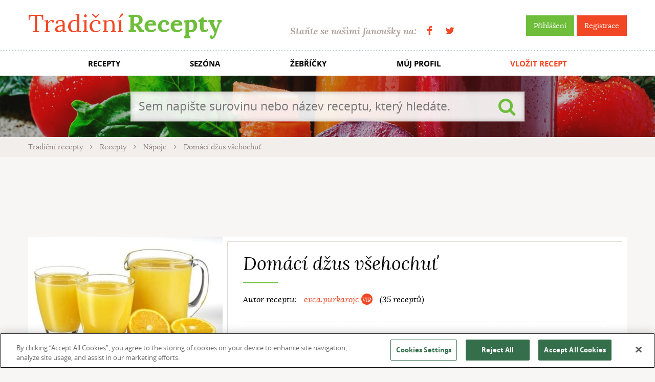

--- FILE ---
content_type: text/html; charset=utf-8
request_url: https://www.tradicnirecepty.cz/domaci-dzus-vsehochut/
body_size: 7270
content:


<!doctype html>
<html class="no-js" lang="cs">
    <head>
<script src="https://cookie-cdn.cookiepro.com/scripttemplates/otSDKStub.js"  type="text/javascript" charset="UTF-8" data-domain-script="39ce0645-71af-47b6-a528-af5f808e910f" ></script>
<script type="text/javascript">
    function OptanonWrapper() { }
</script>
        <meta charset="utf-8">
        <meta http-equiv="x-ua-compatible" content="ie=edge">
		
		<title>Recept: Domácí džus  všehochuť | Tradičnírecepty.cz</title>        
		<meta name="description" content="Domácí džus všehochuť? Žádný problém, stačí jen najít spolehlivý recept. Čeká na vás na Tradičních receptech s dalšími 40 tisíci lahůdek. Dobrou chuť!">
		<meta name="keywords" content="recepty, tradiční recepty, evropské recepty, české recepty, světové recepty, kuchařka, jídlo">		
		<meta name="author" content="TradicniRecepty.cz">

    <link rel="amphtml" href="https://www.tradicnirecepty.cz/amp/domaci-dzus-vsehochut/">

		<meta property="og:title" content="Recept: Domácí džus  všehochuť | Tradičnírecepty.cz">
		<meta property="og:type" content="tradicnireceptycz:recipe">
		<meta property="og:url" content="https://www.tradicnirecepty.cz/domaci-dzus-vsehochut/">
		<meta property="og:image" content="https://www.tradicnirecepty.cz/www/files/recipe/201302/9906-14841-1362059398.jpg">
		<meta property="og:site_name" content="TradicniRecepty.cz">

		<meta property="article:publisher" content="https://www.facebook.com/Tradicnirecepty.cz/">
		<meta property="article:author" content="https://www.facebook.com/Tradicnirecepty.cz/">
		
		<meta name="google-site-verification" content="dZ4i6sV1RU66zA4MbkrfzbYm1cO6fcbkbcs9mbujiX4">

		<meta property="og:description" content="Mandarinky a pomeranč/e si rozřízneme na půl!Banán si olupeme a anas umyjeme a odřízneme takzvaně obal!Pak budeme postupně dávat do odšťavnovače!Nakonec necháme vychladnout a máme domácí džus">
		<meta property="fb:app_id" content="190448287751855">

        <meta name="viewport" content="width=device-width, initial-scale=1">
        
		        
        <link rel="shortcut icon" type="image/x-icon" href="https://www.tradicnirecepty.cz/www/favicon.ico">                
		<link rel="stylesheet" href="/www/dist/css/styles.css?v=21f776ca9f02aa3fa14062083be85556f415302b" media="screen">
		<script src="/www/dist/js/main_front.js?v=2020dea54991a59131ee8cb9778f1855c5e232d6"></script>
		
    </head>
	<body class="">		
		
		<div id="fb-root"></div>
		<script async>
			// facebook
			window.fbAsyncInit = function() {
				FB.init({				
					appId : '190448287751855',
					status: true, 
					cookie: true,
					xfbml: true,
					version: 'v2.8'
				});						
			};
			(function(d, s, id){
				var js, fjs = d.getElementsByTagName(s)[0];
				if (d.getElementById(id)) {return;}
				js = d.createElement(s); js.id = id;
				js.src = "//connect.facebook.net/cs_CZ/sdk.js";
				fjs.parentNode.insertBefore(js, fjs);
			}(document, 'script', 'facebook-jssdk'));
			
		</script>
                    <script>
                        (function(i,s,o,g,r,a,m){i['GoogleAnalyticsObject']=r;i[r]=i[r]||function(){
                        (i[r].q=i[r].q||[]).push(arguments)},i[r].l=1*new Date();a=s.createElement(o),
                        m=s.getElementsByTagName(o)[0];a.async=1;a.src=g;m.parentNode.insertBefore(a,m)
                        })(window,document,'script','https://www.google-analytics.com/analytics.js','ga');
                        ga('create', 'UA-74346976-2', 'auto');
                        ga('send', 'pageview');
                    </script>
                        <!-- (C)2000-2017 Gemius SA - gemiusAudience / tradicnirecepty.cz / Ostatni -->
                        <script async type="text/javascript">
                            <!--//--><![CDATA[//><!--
                            var pp_gemius_identifier = 'py.rOTdGAI7uVxZpUZCAvqSdXtbuB_OeVGOHncyeepv.A7';
                            // lines below shouldn't be edited
                            function gemius_pending(i) {window[i] = window[i] || function() {var x = window[i+'_pdata'] = window[i+'_pdata'] || []; x[x.length]=arguments;};};
                            gemius_pending('gemius_hit'); gemius_pending('gemius_event'); gemius_pending('pp_gemius_hit'); gemius_pending('pp_gemius_event');
                            (function(d,t) {try {var gt=d.createElement(t),s=d.getElementsByTagName(t)[0],l='http'+((location.protocol=='https:')?'s':''); gt.setAttribute('async','async');
                            gt.setAttribute('defer','defer'); gt.src=l+'://spir.hit.gemius.pl/xgemius.js'; s.parentNode.insertBefore(gt,s);} catch (e) {}})(document,'script');
                            //--><!]]>
                        </script>
        <div class="flash-message-top">
			<div class="wrapper">
<div id="snippet--flashMessages">                <script type="text/javascript">
                    setTimeout('$("#snippet--flashMessages div.alert:not(.permanent)").fadeOut("slow");', 5000);
                </script>
</div>			</div>
        </div>		
		
        <div class="header">
            <div class="topBar">
                <div class="wrapper">
                    <a href="https://www.tradicnirecepty.cz/" class="logo" title="Tradiční Recepty">Tradiční <b>Recepty</b></a>
                    <div class="right">
                        <div class="sign">
								<a class="btn btn-green" title="Přihlášení" href="/sign/in/">Přihlášení</a>
                                <a class="btn btn-red" title="Registrace" href="/sign/register/">Registrace</a>
                        </div>
                        <div class="becomeFans">
                            Staňte se našimi fanoušky na: <span class="socials"><a href="https://www.facebook.com/Tradicnirecepty.cz/" class="fa fa-facebook" target="_blank" title="Facebook"></a><a href="https://twitter.com/tradicnirecepty" class="fa fa-twitter" target="_blank" title="Twitter"></a></span>
                        </div>                    
                    </div>
                </div>
            </div>
            <div class="menuMain">                
                <ul class="wrapper">
                    <li><a title="Recepty" href="/recepty/">RECEPTY</a></li>
                    <li title="Sezóna"><a href="/sezona/leden/">SEZÓNA</a></li>
                    <li><a title="Žebříčky" href="/zebricky/">ŽEBŘÍČKY</a></li>
                    <li><a title="Můj profil" href="/reader/">MŮJ PROFIL</a></li>
                    <li class="important"><a title="Vložit recept" href="/vlozit-recept/">VLOŽIT RECEPT</a></li>
                </ul>
            </div>  
            
            <div style="background-image:url(https\:\/\/www\.tradicnirecepty\.cz/www\/img\/head\/01\.jpg)" class="slide">
                <div class="fader"></div>
                <div class="wrapper"> 
                    <div class="content">   
<form action="/domaci-dzus-vsehochut/" method="post" id="frm-frontSearchForm-form" class="searchForm">
	<input type="search" name="search" placeholder="Sem napište surovinu nebo název receptu, který hledáte." id="frm-frontSearchForm-form-search" required data-nette-rules='[{"op":":filled","msg":"Je třeba vyplnit vyhledávaný řetězec."}]'>
	<button type="submit" name="_submit" class="submit fa fa-search" value=""></button>
<input type="hidden" name="do" value="frontSearchForm-form-submit"><!--[if IE]><input type=IEbug disabled style="display:none"><![endif]-->
</form>
                    </div>
                </div>
            </div>
            
            <div class="breadcrumbs">
                <div class="wrapper">
    <a class="item" href="/">
        Tradiční recepty
    </a>
    <i class="fa fa-angle-right sep"></i>
    <a class="item" href="/recepty/">
        Recepty
    </a>
    <i class="fa fa-angle-right sep"></i>
    <a class="item" href="/recepty/napoje-1/">
        Nápoje
    </a>
    <i class="fa fa-angle-right sep"></i>
    <span class="item">
        Domácí džus  všehochuť
    </span>
    
                </div>
            </div>
        </div>            
        
        <div class="documentBody">
            <div class="wrapper">
<div class="contentSection bannerCenter">

<script async src="//pagead2.googlesyndication.com/pagead/js/adsbygoogle.js"></script>
<!-- TR_Recept_970x90_UP -->
<ins class="adsbygoogle"
     style="display:inline-block;width:970px;height:90px;"
     data-ad-client="ca-pub-6252901762771614"
     data-ad-slot="6597380488"
     ></ins>
<script>
(adsbygoogle = window.adsbygoogle || []).push({});
</script></div><div itemscope itemtype="http://schema.org/Recipe">	
<div class="contentSection recipe">
    <div class="textPaper back"></div>
	<div class="gallery">
        <div class="popup-gallery">
		<div class="detail">		
            <a href="/www/files/thumbs/files/recipe/201302/9906-14841-1362059398.1196968630.1490015246.jpg" title="Foto: klara4">					
                <img itemprop="image" src="/www/files/thumbs/files/recipe/201302/9906-14841-1362059398.4093153107.1490015246.jpg" alt="Domácí džus  všehochuť">
            </a>
		</div>
<div id="snippet-frontRecipeInfoCard-thumbnails">		<h2>Další fotografie</h2>
            <div class="thumbnails">    
                <div class="carousel owl-carousel">	
                    <a href="/www/files/thumbs/files/recipe/201303/9906-16762-1362778912.1196968630.1490015921.jpg" title="Foto: jana.h">					
                        <img src="/www/files/thumbs/files/recipe/201303/9906-16762-1362778912.2828480756.1490015921.jpg" alt="Domácí džus  všehochuť">
                    </a>	
                    <a href="/www/files/thumbs/files/recipe/201311/9906-57891-1383396140.1196968630.1490035771.jpg" title="Foto: Hrabča">					
                        <img src="/www/files/thumbs/files/recipe/201311/9906-57891-1383396140.2828480756.1490035771.jpg" alt="Domácí džus  všehochuť">
                    </a>	
                    <a href="/www/files/thumbs/files/recipe/201311/9906-61357-1384902156.1196968630.1490035994.jpg" title="Foto: lucy3">					
                        <img src="/www/files/thumbs/files/recipe/201311/9906-61357-1384902156.2828480756.1490035994.jpg" alt="Domácí džus  všehochuť">
                    </a>	
                    <a href="/www/files/thumbs/files/recipe/201311/9906-61358-1384902166.1196968630.1490034614.jpg" title="Foto: lucy3">					
                        <img src="/www/files/thumbs/files/recipe/201311/9906-61358-1384902166.2828480756.1490034614.jpg" alt="Domácí džus  všehochuť">
                    </a>	
                    <a href="/www/files/thumbs/files/recipe/201612/9906-105053-1482389453.1196968630.1490047412.jpg" title="Foto: Jedlík-senior">					
                        <img src="/www/files/thumbs/files/recipe/201612/9906-105053-1482389453.2828480756.1490047412.jpg" alt="Domácí džus  všehochuť">
                    </a>	
                </div>                                                     
            </div>
</div>        </div>
    </div>   
    
	<div class="textPaper body">
		<h1 itemprop="name">Domácí džus  všehochuť</h1>	
		<div class="author">
			Autor receptu:
            <span class="person">
				<a href="/ctenar/evca-purkarojc/" title="evca.purkarojc">evca.purkarojc <i class="dot dot-vip"></i></a> 
            
			(35 receptů)			
            </span>
            <span itemprop="author" class="hidden">evca.purkarojc</span>
		</div>
		
		<p>
			
		</p>
		
		<div class="quickInfo">
			<div class="part">
                <div class="item amount">
                    <i class="fa fa-user"></i>
                    Množství:
                        <span class="undefined">neuvedeno</span>
                </div>
                
                <div class="item difficulty">
                    <i></i>
                    Obtížnost:
                        Snadné
                </div>                
			</div>
			<div class="part item">
				<i class="fa fa-clock-o"></i>                
                Příprava: 
                        <span class="undefined">neuvedeno</span>
                    
                    <span class="hidden" itemprop="prepTime">PT0M</span>
                <br>
                Vaření: 
                    <span>
                        
                        10 min.
                    </span>
                <span class="hidden" itemprop="cookTime">PT10M</span>
			</div>
			<div class="part item">
				<i class="fa fa-exclamation-circle"></i>
				Speciální kritéria:	
                    <span class="undefined">neuvedeno</span>
			</div>
		</div>
		<div class="controls">
			<div class="rating">				
<div id="snippet-frontRecipeInfoCard-recipeRating">                    <div class="notRated stars">
                        
                        <a href="#" class="openModal" data-modal-id="modal-login-for-action" data-modal-title="Ohodnotit recept Domácí džus  všehochuť" data-modal-variable-content="Pro hodnocení je nutné">
                            <span title="Zatím nehodnoceno
Pro hodnocení je třeba být přihlášen">
                                <input type="hidden" class="star-rating" value="" data-readonly >		
                            </span>
                        </a>     
                            
                        (0 hlasů)					
                    </div>  
</div>				<div class="note" title="Pro hodnocení je třeba být přihlášen">Ohodnotit recept</div>
                <div class="favourized">
                    <i class="fa fa-heart"></i>
                    4&times přidáno do oblíbených
                </div>                 
			</div>
			<div class="socials">		
				<a href="#" class="fa fa-facebook-square fb-share" data-href="https://www.tradicnirecepty.cz/domaci-dzus-vsehochut/" title="Sdílet na Facebooku"></a>
                <a href="#" class="fa fa-envelope-o openModal" data-modal-id="modal-login-for-action" data-modal-title="Doporučit recept Domácí džus  všehochuť" data-modal-variable-content="Pro doporučení je nutné" title="Poslat emailem"></a>
			</div>
			<div class="buttons">
				<button class="btn btn-green btn-bigger printRecipe" data-print-url="/domaci-dzus-vsehochut/tisk/" title="Vytisknout"><i class="fa fa-print"></i>Tisk</button>
<span id="snippet-frontRecipeInfoCard-favouriteButton-button">
	<a href="#" class="btn btn-red btn-bigger openModal" title="Je třeba být přihlášen" data-modal-id="modal-login-for-action" data-modal-title="Přidat recept Domácí džus  všehochuť do oblíbených" data-modal-variable-content="Pro přidání do oblíbených je nutné"><i class="fa fa-heart"></i>Přidat do oblíbených</a>
</span>			</div>
		</div>                              
	</div>
</div>
	
   
		
<script>
$(function(){
    $('.printRecipe').bind('click', function() {
        printPage($(this).attr('data-print-url'));
    });
});
    
(function initRecipeRating($selection) {
	$selection.rating({
        filled: 'fa fa-lg fa-star',
        empty: 'fa fa-lg fa-star-o'
    }).bind('change', function() {		
		var link = "\/domaci-dzus-vsehochut\/?frontRecipeInfoCard-value=VALUE&do=frontRecipeInfoCard-rateRecipe";
		
		$.nette.ajax({
			url: link.replace('VALUE', $(this).val()),
			success: function(payload, status, jqXHR, settings) { 
				setTimeout(function() {
					initRecipeRating($('.recipe .star-rating'));
				}, 5);
			}
		});
    });
})($('.recipe .star-rating'));
</script>

    <div class="contentSection row">
        <div class="contentBlock contentBlock-columnLeft">
<div class="textPaper ingredientList">
    <h2>Ingredience</h2>
            <ul>
                    <li>
                        <a title="Vyhledat recepty obsahující přísadu ananas" href="/recepty/?f%5Bit%5D%5B0%5D=537">
                            <span itemprop="recipeIngredient">ananas</span>
                        </a>
                    </li>
                    <li>
                        <a title="Vyhledat recepty obsahující přísadu Banány" href="/recepty/banany/">
                            <span itemprop="recipeIngredient">banán</span>
                        </a>
                    </li>
                    <li>
                        <a title="Vyhledat recepty obsahující přísadu mandarinka" href="/recepty/?f%5Bit%5D%5B0%5D=720">
                            <span itemprop="recipeIngredient">mandarinky</span>
                        </a>
                    </li>
                    <li>
                        <a title="Vyhledat recepty obsahující přísadu pomeranč" href="/recepty/?f%5Bit%5D%5B0%5D=788">
                            <span itemprop="recipeIngredient">pomeranče</span>
                        </a>
                    </li>
            </ul>
</div>        </div>

        <div class="contentBlock contentBlock-narrow textContent padLeft padRight">
            <h2>Pracovní postup:</h2>
            <div itemprop="description recipeInstructions">
                <p>Mandarinky a pomeranč/e si rozřízneme na půl!Banán si olupeme a anas   umyjeme a  odřízneme  takzvaně obal!Pak budeme postupně dávat do odšťavnovače!Nakonec necháme vychladnout a máme domácí džus</p>
            </div>
            
<div class="contentSection bannerCenter">

<script async src="//pagead2.googlesyndication.com/pagead/js/adsbygoogle.js"></script>
<!-- TR_Recept_336x280 -->
<ins class="adsbygoogle"
     style="display:inline-block;width:336px;height:280px;"
     data-ad-client="ca-pub-6252901762771614"
     data-ad-slot="3933291688"
     ></ins>
<script>
(adsbygoogle = window.adsbygoogle || []).push({});
</script></div>        </div>

        <div class="contentBlock contentBlock-column recipeMiniList">
            <div class="headingWrapper"><h2 class="sectionHeading">Zkuste také</h2></div>

<div class="list">
<a href="/koktejl-ananas/" class="recipeMini" title="Koktejl ananas">
	<div class="forImg">
        
        
                
            <img src="/www/files/thumbs/files/recipe/201303/10769-16647-1362733289.3342530767.1490016235.jpg" alt="Koktejl ananas">
	</div>
	<div class="text"> 
		<div class="title">
			Koktejl ananas
		</div>
		<div class="info">
			<span class="item"><i class="fa fa-clock-o"></i> 20</span>
			<span class="item"><i class="fa fa-comments"></i> 1</span>
			<span class="item"><i class="fa fa-heart"></i> 1</span>
		</div>
	</div>
</a> <a href="/bob-marley-drink/" class="recipeMini" title="Bob marley drink">
	<div class="forImg">
        
        
                
            <img src="/www/files/thumbs/files/recipe/201303/11354-17830-1363234856.3342530767.1490017244.jpg" alt="Bob marley drink">
	</div>
	<div class="text"> 
		<div class="title">
			Bob marley drink
		</div>
		<div class="info">
			<span class="item"><i class="fa fa-clock-o"></i> 10</span>
			<span class="item"><i class="fa fa-comments"></i> 3</span>
			<span class="item"><i class="fa fa-heart"></i> 4</span>
		</div>
	</div>
</a> <a href="/svareny-brusinkovy-punc/" class="recipeMini" title="Svařený brusinkový punč">
	<div class="forImg">
        
        
                
            <img src="/www/files/thumbs/files/recipe/201302/9116-13725-1361382040.3342530767.1490015428.jpg" alt="Svařený brusinkový punč">
	</div>
	<div class="text"> 
		<div class="title">
			Svařený brusinkový punč
		</div>
		<div class="info">
			<span class="item"><i class="fa fa-clock-o"></i> 30</span>
			<span class="item"><i class="fa fa-comments"></i> 1</span>
			<span class="item"><i class="fa fa-heart"></i> 3</span>
		</div>
	</div>
</a> <a href="/horka-irska-kava/" class="recipeMini" title="Horká Irská káva">
	<div class="forImg">
        
        
                
            <img src="/www/files/thumbs/img/dummy-images/recipe-general.3342530767.1490793962.jpg" alt="Horká Irská káva">
	</div>
	<div class="text"> 
		<div class="title">
			Horká Irská káva
		</div>
		<div class="info">
			<span class="item"><i class="fa fa-clock-o"></i> 10</span>
			<span class="item"><i class="fa fa-comments"></i> 3</span>
			<span class="item"><i class="fa fa-heart"></i> 4</span>
		</div>
	</div>
</a> <a href="/nutella-drink/" class="recipeMini" title="Nutella drink">
	<div class="forImg">
        
        
                
            <img src="/www/files/thumbs/files/recipe/201304/14349-24660-1366717977.3342530767.1490018770.jpg" alt="Nutella drink">
	</div>
	<div class="text"> 
		<div class="title">
			Nutella drink
		</div>
		<div class="info">
			<span class="item"><i class="fa fa-clock-o"></i> 20</span>
			<span class="item"><i class="fa fa-comments"></i> 3</span>
			<span class="item"><i class="fa fa-heart"></i> 4</span>
		</div>
	</div>
</a> </div>        </div>                    
    </div>
</div>    

    
    <div class="contentSection append">
        <h2 id="comments">Komentáře a&nbsp;dotazy&hellip;</h2>
        <div class="row">
            <div class="contentBlock padRight">

<div id="snippet-frontComments-form"><form action="/domaci-dzus-vsehochut/" method="post" id="commentForm" class="standardForm commentForm ajax">
	<div class="formRow textRight">
	<div class="tip">Přidejte komentář:</div>
		<label for="frm-frontComments-form-form-type">Prosím napište, jaký typ poznámky chcete nechat:</label>
	<select name="type" id="frm-frontComments-form-form-type" disabled="disabled" class=""><option value="comment">Komentář</option><option value="question">Dotaz</option></select>
	</div>
	<textarea name="content" id="frm-frontComments-form-form-content" required disabled="disabled" data-nette-rules='[{"op":":filled","msg":"Text komentáře je třeba vyplnit."}]' class="formRow"></textarea>
	<div class="formRow clearfix bottomLine">        
            <span class="fr btn btn-disabled">Odeslat</span>
            <p>Pro vkládání komentářů se <a href="/sign/in/?returnKey=y2nio">přihlašte</a>, prosím.</p>
	</div>
<input type="hidden" name="recipe_comment_id" value=""><input type="hidden" name="do" value="frontComments-form-form-submit"><!--[if IE]><input type=IEbug disabled style="display:none"><![endif]-->
</form>
</div>
<div class="commentBlock switchPads">
	<div class="flaps">
		<a href="#comment" class="flap">Komentáře</a>
		<a href="#question" class="flap">Dotazy</a>
	</div>
<div id="snippet-frontComments-commentListMain">	<div class="pads" id="snippet-frontComments-commentLists">
		<div class="pad active" id="comment">            
			<div class="commentList" id="snippet-frontComments-commentList-comment">	
                        <div id="comment-86454" class="commentItem">
                            <div class="headBar">
                                <span class="author"><i class="fa fa-lg fa-user"></i> lucikpucik <i class="dot dot-vip"></i></span>|<span class="date">28.&nbsp;května&nbsp;2013</span>
                            </div>
                            <div class="text">					
                                1*

                                        <span class="btn btn-disabled" title="Je třeba být přihlášen">Odpovědět</span>
                            </div>
                        </div>
                        <div id="comment-13960" class="commentItem">
                            <div class="headBar">
                                <span class="author"><i class="fa fa-lg fa-user"></i> jana.h <i class="dot dot-vip"></i></span>|<span class="date">8.&nbsp;března&nbsp;2013</span>
                            </div>
                            <div class="text">					
                                dobrý nápoj
                                        <span class="btn btn-disabled" title="Je třeba být přihlášen">Odpovědět</span>
                            </div>
                        </div>
			</div>
            <div id="snippet-frontComments-pagination-comment">
</div>
		</div>
		<div class="pad active" id="question">            
			<div class="commentList" id="snippet-frontComments-commentList-question">	
                    <div class="appel">
                        Buďte první, kdo položí autorovi dotaz!
                    </div>
			</div>
            <div id="snippet-frontComments-pagination-question">
</div>
		</div>
	</div>
</div></div>    
<div id="snippet-frontComments-javascript"><script>
/*1769214543*/ 

	
$(function(){
	$('.commentBlock').on('click', '.commentItem .react', function() {
		$.nette.ajax({
			url: $(this).attr('href'),
			start: function(payload, status, jqXHR, settings) {
				scrollTo($('#comments'));
			},
			success: function() {
				setTimeout(function() {
					$('#commentForm textarea').focus();
				}, 10);
			}
		});
		
		return false;
	});
});
</script>
</div>
            </div>
            <div class="contentBlock contentBlock-column">
<div class="columnAffix">
        <!-- Pozice: go.cz.bbelements.com Tradicnirecepty.cz(20709) / Celý web(1) / skyscapper 300x600(1) / PRčlánek(7) -->
        <script async type='text/javascript' charset='utf-8' src='//go.cz.bbelements.com/please/code?j-20709.1.1.7.0.0._blank'></script>
        <noscript>
        <a href="//go.cz.bbelements.com/please/redirect/20709/1/1/7/" target="_blank"><img src="//go.cz.bbelements.com/please/showit/20709/1/1/7/?typkodu=img" border='0' alt=''></a>
        </noscript>
</div>

            </div>
        </div>
    </div>

<script type="application/ld+json">
    {"@context":"http:\/\/schema.org\/","itemListElement":[{"position":1,"url":"https:\/\/www.tradicnirecepty.cz\/koktejl-ananas\/","@type":"ListItem","image":"\/www\/files\/recipe\/201303\/10769-16647-1362733289.jpg"},{"position":2,"url":"https:\/\/www.tradicnirecepty.cz\/bob-marley-drink\/","@type":"ListItem","image":"\/www\/files\/recipe\/201303\/11354-17830-1363234856.jpg"},{"position":3,"url":"https:\/\/www.tradicnirecepty.cz\/svareny-brusinkovy-punc\/","@type":"ListItem","image":"\/www\/files\/recipe\/201302\/9116-13725-1361382040.jpg"},{"position":4,"url":"https:\/\/www.tradicnirecepty.cz\/horka-irska-kava\/","@type":"ListItem","image":null},{"position":5,"url":"https:\/\/www.tradicnirecepty.cz\/nutella-drink\/","@type":"ListItem","image":"\/www\/files\/recipe\/201304\/14349-24660-1366717977.jpg"}],"@type":"ItemList"}
</script>
    
            </div>                  
        </div>
        
        <div class="footer">
            <div class="wrapper">
                <span class="copy">Copyright &copy; 2012 - 2026 TradicniRecepty.cz - Všechna práva vyhrazena.</span>
                <span class="contact">
                    Kontakt: <a href="mailto:info@tradicnirecepty.cz">info@tradicnirecepty.cz</a>
                    <br>
                    <a href="/o-nas/">O nás</a>
                </span>
            </div>
        </div>
            
         
<div class="modal fade" id="modal-login-for-action" tabindex="-1" role="dialog">
  <div class="modal-dialog" role="document">
	<div class="modal-content">
	  <div class="modal-header">
		<button type="button" class="close btn btn-red" data-dismiss="modal"><span>&times;</span></button>
		<h4 class="modal-title">Vyžadováno přihlášení</h4>
	  </div>
	  <div class="modal-body">
		                  <p><span class="modalVariableContent">Pro tuto akci je nutné</span> <a href="/sign/in/?returnKey=nyl46"> přihlásit se</a>.    

	  </div>
	</div>
  </div>
</div>		            
    </body>
</html>



--- FILE ---
content_type: text/html; charset=utf-8
request_url: https://www.google.com/recaptcha/api2/aframe
body_size: 250
content:
<!DOCTYPE HTML><html><head><meta http-equiv="content-type" content="text/html; charset=UTF-8"></head><body><script nonce="KPbDNUEYC48pd3Bv4g_Obw">/** Anti-fraud and anti-abuse applications only. See google.com/recaptcha */ try{var clients={'sodar':'https://pagead2.googlesyndication.com/pagead/sodar?'};window.addEventListener("message",function(a){try{if(a.source===window.parent){var b=JSON.parse(a.data);var c=clients[b['id']];if(c){var d=document.createElement('img');d.src=c+b['params']+'&rc='+(localStorage.getItem("rc::a")?sessionStorage.getItem("rc::b"):"");window.document.body.appendChild(d);sessionStorage.setItem("rc::e",parseInt(sessionStorage.getItem("rc::e")||0)+1);localStorage.setItem("rc::h",'1769214547155');}}}catch(b){}});window.parent.postMessage("_grecaptcha_ready", "*");}catch(b){}</script></body></html>